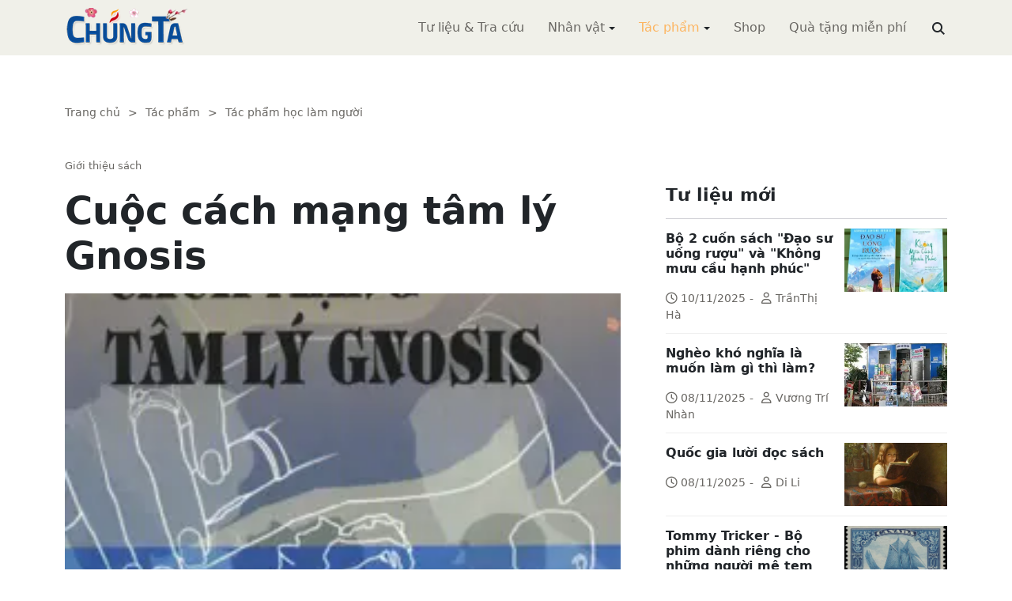

--- FILE ---
content_type: text/html; charset=utf-8
request_url: https://www.chungta.com/nd/tac-pham-hoc-lam-nguoi/cuoc_cach_mang_tam_ly_gnosis.html
body_size: 18321
content:
<!DOCTYPE html><html xmlns="http://www.w3.org/1999/xhtml" lang="vi"><head><title>Cuộc cách mạng tâm lý Gnosis :: Suy ngẫm &amp; Tự vấn :: ChúngTa.com</title><meta name="viewport" content="width=device-width, initial-scale=1"/><link rel="canonical" href="https://www.chungta.com/nd/tac-pham-hoc-lam-nguoi/cuoc_cach_mang_tam_ly_gnosis.html"/><link rel="preconnect" href="//cdnjs.cloudflare.com"/><link rel="preconnect" href="//fonts.googleapis.com"/><link rel="preconnect" href="//fonts.gstatic.com"/><link rel="preconnect" href="//st.chungta.com"/><link rel="preconnect" href="//fs.chungta.com"/><link rel="preconnect" href="//connect.facebook.net"/><link rel="preconnect" href="//platform.twitter.com"/><link rel="preconnect" href="//www.googletagmanager.com"/><meta name="description" content="Trong xã hội hiện đại, khoa học kỹ thuật phát triển gần như đột biến, lượng của cải vật chất được sản xuất mỗi lúc một nhiều, giá rẻ và vô cùng tiện lợi, khiến cho con người dễ bị cuốn hút vào vòng xoáy của những tiện nghi vật chất. Vào gần cuối thế kỷ XX, xuất hiện một hiện tượng, mà các triết gia đặt cho nó cái tên là &quot;Chủ nghĩa tiêu dùng&quot;..., ChúngTa.com - Chia sẻ tri thức, Phát triển văn hóa, Khai sáng cá nhân, Khai sáng cộng đồng"/><link rel="icon" type="image/x-icon" href="//fs.chungta.com/files/14124e6776864c6d8fb32525a6f38daa/image=x-icon/8f9ca62a95ab4e1ab9593ae1bfa3fd11/favicon.ico"/><link rel="shortcut icon" type="image/x-icon" href="//fs.chungta.com/files/14124e6776864c6d8fb32525a6f38daa/image=x-icon/8f9ca62a95ab4e1ab9593ae1bfa3fd11/favicon.ico"/><meta property="og:locale" content="vi_VN"/><meta property="og:url" content="https://www.chungta.com/nd/tac-pham-hoc-lam-nguoi/cuoc_cach_mang_tam_ly_gnosis.html"/><meta property="og:title" content="Cuộc cách mạng tâm lý Gnosis"/><meta property="og:description" content="Trong xã hội hiện đại, khoa học kỹ thuật phát triển gần như đột biến, lượng của cải vật chất được sản xuất mỗi lúc một nhiều, giá rẻ và vô cùng tiện lợi, khiến cho con người dễ bị cuốn hút vào vòng xoáy của những tiện nghi vật chất. Vào gần cuối thế kỷ XX, xuất hiện một hiện tượng, mà các triết gia đặt cho nó cái tên là "Chủ nghĩa tiêu dùng"..."/><meta property="og:image" content="https://fs.chungta.com/thumbnailwebps/14124e6776864c6d8fb32525a6f38daa/0/0/0/0bc802c96583423882231d90a0f86139/0/2009/0000945030202/cuoc-cach-mang-tam-ly-gnosis.webp"/><meta property="og:image" content="https://fs.chungta.com/images/14124e6776864c6d8fb32525a6f38daa/f755dfbf8e144443b8a8d0f98725920c/ChungTa.com-cover.jpg.webp"/><meta name="twitter:card" content="summary_large_image"/><meta name="twitter:title" content="Cuộc cách mạng tâm lý Gnosis"/><meta name="twitter:description" content="Trong xã hội hiện đại, khoa học kỹ thuật phát triển gần như đột biến, lượng của cải vật chất được sản xuất mỗi lúc một nhiều, giá rẻ và vô cùng tiện lợi, khiến cho con người dễ bị cuốn hút vào vòng xoáy của những tiện nghi vật chất. Vào gần cuối thế kỷ XX, xuất hiện một hiện tượng, mà các triết gia đặt cho nó cái tên là "Chủ nghĩa tiêu dùng"..."/><meta name="twitter:image" content="https://fs.chungta.com/thumbnailwebps/14124e6776864c6d8fb32525a6f38daa/0/0/0/0bc802c96583423882231d90a0f86139/0/2009/0000945030202/cuoc-cach-mang-tam-ly-gnosis.webp"/><meta name="twitter:image" content="https://fs.chungta.com/images/14124e6776864c6d8fb32525a6f38daa/f755dfbf8e144443b8a8d0f98725920c/ChungTa.com-cover.jpg.webp"/><meta property="og:type" content="article"/><meta property="fb:pages" content="113265397099"/><meta property="fb:admins" content="1223198359,1203931357"/><meta property="fb:app_id" content="111535571443"/><meta property="article:author" content="https://www.facebook.com/chungtachamcom"/><link rel="stylesheet" crossorigin="anonymous" href="//st.chungta.com/_assets/default.css?v=1664567755"/><link rel="stylesheet" href="//st.chungta.com/_themes/default/css/all.css?v=1672376178"/><link rel="stylesheet" crossorigin="anonymous" href="//st.chungta.com/_css/s_ce3acdc88af44d2c850841290f8fce4b.css?v=1754907065"/><style>#mmenujs-12eb45851bdd473a924ca582f7d7d5da:not(.mm-menu_offcanvas){display:none}</style></head><body><div class="chungta nd default desktop macos desktop-os tac-pham-hoc-lam-nguoi cms-content view"><header class="header"><div class="container"><div class="row"><div class="zone logo col-8 col-sm-6 col-xl-3"><div><div><h1><a href="/index.html" style="background-image:url(//fs.chungta.com/files/14124e6776864c6d8fb32525a6f38daa/image=png/6b9223ed8365486e8755475dd36fa660/medium-logo-155x50.png)">ChúngTa.com</a></h1></div></div></div><nav class="zone menu right col-4 col-sm-6 col-xl-9"><div class="portlet main-menu"><div class="content"><nav id="mmenujs-12eb45851bdd473a924ca582f7d7d5da" class="navigator mm-menu"><ul><li class="search box"><span><span><input type="text" maxlength="150" onkeyup="__onsearch(event, this)" placeholder=""/><span class="fa fa-search"></span></span></span></li><li><a href="/nd/tu-lieu-tra-cuu.html">Tư liệu &amp; Tra cứu</a></li><li class="has children"><a href="/nhan-vat.html">Nhân vật</a><label></label><ul><li><a href="/nd/nhan-vat-van-hoa.html">Nhân vật Văn hóa</a></li><li><a href="/nd/nhan-vat-xa-hoi.html">Nhân vật Hoạt động Xã hội</a></li></ul></li><li class="has children selected"><a href="/tac-pham.html">Tác phẩm</a><label></label><ul><li><a href="/nd/tac-pham-van-hoc.html">Tác phẩm văn học</a></li><li><a href="/nd/tac-pham-hoc-thuat.html">Tác phẩm học thuật</a></li><li class="selected"><a href="/nd/tac-pham-hoc-lam-nguoi.html">Tác phẩm học làm người</a></li></ul></li><li><a href="//shop.chungta.com/?utm_campaign=corss-funnels&amp;utm_source=chungta&amp;utm_medium=links&amp;utm_content=header-link">Shop</a></li><li><a href="//shop.chungta.com/offer/freebook-ngcntb-tang-sach-mien-phi?utm_campaign=freebook-ngcntb&amp;utm_source=chungta&amp;utm_medium=links&amp;utm_content=header-link">Quà tặng miễn phí</a></li></ul></nav><a href="#mmenujs-12eb45851bdd473a924ca582f7d7d5da" class="navigator toggle"><button type="button"><i class="fas fa-bars"></i></button></a><nav class="navigator"><ul><li><a href="/nd/tu-lieu-tra-cuu.html">Tư liệu &amp; Tra cứu</a></li><li class="has children"><a href="/nhan-vat.html">Nhân vật</a><label></label><ul><li><a href="/nd/nhan-vat-van-hoa.html">Nhân vật Văn hóa</a></li><li><a href="/nd/nhan-vat-xa-hoi.html">Nhân vật Hoạt động Xã hội</a></li></ul></li><li class="has children selected"><a href="/tac-pham.html">Tác phẩm</a><label></label><ul><li><a href="/nd/tac-pham-van-hoc.html">Tác phẩm văn học</a></li><li><a href="/nd/tac-pham-hoc-thuat.html">Tác phẩm học thuật</a></li><li class="selected"><a href="/nd/tac-pham-hoc-lam-nguoi.html">Tác phẩm học làm người</a></li></ul></li><li><a href="//shop.chungta.com/?utm_campaign=corss-funnels&amp;utm_source=chungta&amp;utm_medium=links&amp;utm_content=header-link">Shop</a></li><li><a href="//shop.chungta.com/offer/freebook-ngcntb-tang-sach-mien-phi?utm_campaign=freebook-ngcntb&amp;utm_source=chungta&amp;utm_medium=links&amp;utm_content=header-link">Quà tặng miễn phí</a></li><li class="search box"><span><input type="text" maxlength="150" onkeyup="__onsearch(event, this)" placeholder=""/><span class="fa fa-search"></span></span></li></ul></nav></div></div></nav></div></div></header><div class="main container"><div class="row"><div class="zone content widgets col-12 col-lg-8"><div class="portlet noi-dung"><div class="content"><ul class="cms breadcrumbs" itemprop="breadcrumb" itemtype="http://schema.org/BreadcrumbList"><li itemprop="itemListElement" itemtype="http://schema.org/ListItem"><meta property="position" content="1"/><span><a href="/index.html">Trang chủ</a></span></li><li><label>&gt;</label></li><li itemprop="itemListElement" itemtype="http://schema.org/ListItem"><meta property="position" content="2"/><span><a href="/tac-pham.html">Tác phẩm</a></span></li><li><label>&gt;</label></li><li itemprop="itemListElement" itemtype="http://schema.org/ListItem"><meta property="position" content="3"/><span><a href="/nd/tac-pham-hoc-lam-nguoi.html">Tác phẩm học làm người</a></span></li></ul><div class="cms view content"><label>Giới thiệu sách</label><h2>Cuộc cách mạng tâm lý Gnosis</h2><figure class="animate__animated animate__fadeIn background thumbnail"><span style="background-image:url(//fs.chungta.com/thumbnailwebps/14124e6776864c6d8fb32525a6f38daa/0/0/0/0bc802c96583423882231d90a0f86139/0/2009/0000945030202/cuoc-cach-mang-tam-ly-gnosis.webp)"></span></figure><div class="meta"><span><label>Samael Aun Weor</label><span>Sao Mai dịch</span></span><section><span>10:14 CH @ Thứ Ba - 27 tháng 1, 2009<i style="display:none" class="edit icon float-end fas fa-edit"></i></span></section></div><section class="body"><P><STRONG><FONT size=4>Lời nhà xuất bản</FONT></STRONG></P><P>Trong xã hội hiện đại, khoa học kỹ thuật phát triển gần như đột biến, lượng của cải vật chất được sản xuất mỗi lúc một nhiều, giá rẻ và vô cùng tiện lợi, khiến cho con người dễ bị cuốn hút vào vòng xoáy của những tiện nghi vật chất.</P><P>Vào gần cuối thế kỷ XX, xuất hiện một hiện tượng, mà các triết gia đặt cho nó cái tên là "Chủ nghĩa tiêu dùng". Ở đó, những khát vọng vật chất tiện nghi của con người mỗi lúc một tăng, khiến cho con người khổ sở vì sự mua bán tiện nghi, gần như một thứ nô lệ của đồ đạc.</P><P>Gnosis là một trào lưu triết học - tôn giáo - xuất hiện ở phương Tây từ thế kỷ XX, đã sớm cảnh báo con người về những vấn đề trên. Hiện nay, có thể nói, thế giới là một thị trường với các siêu thị mọc lên như nấm, cổ vũ con người đua tranh mua sắm hàng tiêu dùng, và không dứt ra được vì vừa mua xong đã cũ, lại phải mua tiếp như một thứ luân hồi không lối thoát.</P><P><TABLE style="TABLE-LAYOUT: fixed; WIDTH: 200px; BACKGROUND-COLOR: #2b6618" borderColor=#008000 cellSpacing=1 cellPadding=0 align=right border=1><TBODY><TR><TD vAlign=top align=left><picture><source srcset="//fs.chungta.com/images/14124e6776864c6d8fb32525a6f38daa/c60099c44ef24b0b93ba20c24e1ed037/Samael%20Aun%20Weor.jpg.webp"/><img loading="lazy" decoding="async" style="WIDTH: 200px;" alt="" src="//fs.chungta.com/files/14124e6776864c6d8fb32525a6f38daa/image=pjpeg/c60099c44ef24b0b93ba20c24e1ed037-Samael%20Aun%20Weor.jpg/Samael%20Aun%20Weor.jpg" border=0/></picture></TD></TR><TR><TD vAlign=top align=left><P><FONT face=Arial color=#ffffff size=2><STRONG>Samael Aun Weor là người sáng lập Gnosis có tính cận đạn. Chìa khóa của Gnosis mà ông đưa ra, thứ nhất là bí mật của giới tính và thứ hai là theo điều này sẽ làm cho tâm lý sạch sẽ (Work mang tính tâm lý).</STRONG></FONT></P><P><FONT face=Arial color=#ffffff size=2><STRONG>Trước những năm 60, ông bắt đầu viết sách. Các sách của ông đã viết được dịch sang nhiều thứ tiếng Anh, Pháp, Ý, Bồ Đào Nha, Nhật...</STRONG></FONT></P></TD></TR></TBODY></TABLE>Gnosis theo tiếng Hy Lạp có nghĩa là "sự hiểu biết". Hiểu biết để làm chủ mình, để con người là con người, không bị lôi kéo theo những khát vọng tầm thường, khiến con người trở thành công cụ, nhằm theo đuổi tiện nghi vật chất. Triết lý phương Đông có câu "Biết đủ thì đủ". Đúng vậy, không biết đủ thì có thừa thãi vẫn là thiếu. Thiếu thì sinh ra thèm khát, để mỗi lúc càng thiếu hơn.</P><P>Hy vọng cuốn sách này giúp bạn đọc có những sự hiểu biết về tâm lý, để "biết đủ thì đủ". Tuy nhiên, gọi là "Cuộc cách mạng" thì nghe có vẻ to tát, nhưng nếu cho rằng "Tự mình chiến thắng chính mình" là chiến thắng vĩ đại nhất, thì gọi là "Cuộc cách mạng" cũng không sai.</P><P>Trân trọng giới thiệu cùng bạn đọc.</P><P><BR><STRONG><FONT size=4>Mục lục</FONT></STRONG></P><P><A href="#Chuong_1">Chương 1. Các cấp độ tinh thần</A><br><A href="#Chuong_2">Chương 2. Cầu thang tuyệt vời</A><br><A href="#Chuong_3">Chương 3. Cuộc cách mạng mang tính tâm lý</A><br>Chương 4. Essence (Hồn)<BR>Chương 5. Kiện bản thân mình<BR>Chương 6. Nhân sinh (Cuộc đời của con người)<BR>Chương 7. Trạng thái bên trong<BR>Chương 8. Trạng thái tâm lý nhầm lẫn<BR>Chương 9. Quá trình có tính diễn biến cá nhân<BR>Chương 10. Các loại Ego (bản ngã) khác nhau<BR>Chương 11. Ego thân ái<BR>Chương 12. Sự thay đổi mang tính gốc rễ<BR>Chương 13. Việc quan sát, việc bị quan sát<BR>Chương 14. Tư duy Negative<BR>Chương 15. Cá tính<BR>Chương 16. Kinh về sinh mệnh<BR>Chương 17. Vật sáng tạo có tính máy móc = con người<BR>Chương 18. Thức ăn siêu thực chất (Bánh mỳ)<BR>Chương 19. Chủ nhà tốt<BR>Chương 20. Hai thế giới<BR>Chương 21. Quan sát bản thân<BR>Chương 22. Chuyện gẫu<BR>Chương 23. Thế giới của những mối quan hệ<BR>Chương 24. Bài hát tâm lý<BR>Chương 25. Hồi quy và sự lặp đi lặp lại<BR>Chương 26. Ý thức của đứa trẻ<BR>Chương 27. Người thu thuế và kẻ đạo đức giả<BR>Chương 28. Ý chí<BR>Chương 29. Cắt cổ<BR>Chương 30. Trọng tâm có tính lâu dài<BR>Chương 31. Esotenic work của Gnosis (Công việc mang tính bí truyền)<BR>Chương 32. Những cầu nguyện trong công việc có tính tâm lý</P><P><STRONG><FONT size=4><A name=Chuong_1></A>Chương 1. Các cấp độ tinh thần</FONT></STRONG></P><P>1. Chúng ta là ai, từ đâu đến, rồi sẽ đi đâu và sống vì cái gì?</P><P>2. Chúng ta là những Intellectual animal (động vật có lý tính) khốn khổ bị nhầm lẫn và được gọi là "Con người" cũng không biết ngay cả sự thực là: ta không những không biết rằng mình bất lực mà thậm chí cũng không biết điều đó.</P><P>3. Khó cứu chữa hơn nữa là trạng thái thực sự kỳ dị và khó khăn mà hiện tại chúng ta đang bị đặt vào. Chúng ta cũng không biết về nguyên nhân của tất cả các bi kịch của chúng ta mà lại tin chắc và không nghi ngờ rằng chúng ta biết tất cả.</P><P>4. Hãy thử dẫn một người - "động vật có lý trí" này, hơn nữa là người tự phụ rằng mình là người có quyền lực, ví dụ như là đến sa mạc Sahara và quan sát từ trên cao xem anh ta sẽ làm gì?</P><P>5. Không phải là không có gì để nói. Sự thật sẽ chứng minh cho điều đó một cách tự nhiên. "Loài người có tri thức dù có tự cao cho rằng mình mạnh mẽ đến bao nhiêu, tin rằng cái đầu của mình thông minh hơn loài động vật bao nhiêu thì thực tế lại cực kỳ kém cỏi bấy nhiêu.</P><P>6. Một trăm phần trăm "Động vật có lý tính" đều ngu đần, cho dù có nghĩ rằng mình giỏi đến đâu thì sau khi học xong mẫu giáo, tiểu học, phổ thông cơ sở, phổ thông trung học, rồi tốt nghiệp đại học thì cũng chỉ được mọi người gọi là những ông bố chuẩn mực chứ không thể thay đổi được việc mình vẫn là một kẻ xuẩn ngốc.</P><P>7. Ngay cả những người có học thức, tế nhị, có chức tước và giàu có nếu chỉ hơi đau dạ dày một chút thôi là bị rơi ngay vào trạng thái tinh thần khốn khổ, cảm thấy ủ rũ, bất hạnh. Như vậy cuối cùng chúng ta lại là những con người bất hạnh và khốn khổ như đã nói ở trên.</P><P>8. Từ quan điểm này nếu ta nhìn lại lịch sử thế giới, có thể chúng ta sẽ nhận thấy rằng so với con người chưa được khai hóa thời xa xưa, chúng ta ngày nay chẳng thay đổi gì cả, không những không tiến hóa thêm mà ngược lại còn thoái hóa đi.</P><P>9. Tất cả những việc buôn bán, chiến tranh, mại dâm, suy đồi về giới, ma túy, nghiện rượu, những hành vi ghê tởm vượt quá sức tưởng tượng và vô số những tội ác cực kỳ ghê rợn vô nhân đạo... tồn tại trong thế kỷ 20 này đều phản ánh cái tinh thần của loài người chúng ta, nên cho dù có nhầm lẫn đi chăng nữa thì cái gọi là "Phồn vinh" cũng không phải là những cái như chúng ta đã gọi.</P><P>10. Quan niệm cho rằng theo thời gian vạn vật sẽ tiến hóa hơn thực sự là một quan niệm ngu ngốc. Thật đáng tiếc, những học giả "có học thức mà lại vô tri" ấy vẫn bị trói buộc với lý thuyết đã định của Thuyết tiến hóa<SUP>*)</SUP>.</P><BLOCKQUOTE dir=ltr style="x"><P><SUP>*)</SUP><FONT size=2>Là học thuyết sinh học được nhà sinh học người Anh Darwin hệ thống dựa trên cuốn "Nguồn gốc muôn loài" (1859). Trong đó cho rằng các sinh vật nguyên thủy đã tiến hóa rất nhiều để cho ra đời nhiều sinh vật cao cấp hơn. Thông thường, các phe phái đi vào giải thích đời sống sinh hoạt xã hội và sinh hoạt tinh thần theo tư tưởng học thuyết này được gọi là phe Tiến hóa chủ nghĩa.</FONT></P></BLOCKQUOTE><P>11. Những trang sử đen tối của nhân loại muôn đời không thay đổi, nó bị nhuốm màu của tội ác xấu xa và chiến tranh bi thảm. Tuy nhiên, "con người siêu văn minh" của ngày nay không nghi ngờ mà tin chắc rằng chiến tranh... là điều thứ yếu, là sự cố mang tính nhất thời và không liên quan gì với văn minh hiện đại cả.</P><P>12. Điều quan trọng là cách tồn tại của mỗi chúng ta. Chúng ta - kẻ thì nghiện rượu, có người lại kiêng rượu, có người chính trực thì cũng có kẻ không biết nhục nhã.</P><P>13. Công chúng là một tập thể của cá nhân. Cách tồn tại của mỗi cá nhân là cách tồn tại của cả tập thể và quyết định cách tồn tại của chính phủ. Mặt khác, tập thể là phóng đại của cá nhân. Sẽ không thể có sự biến đổi của xã hội và quốc dân nếu không có sự thay đổi của từng cá nhân.</P><P>14. Trong xã hội của chúng ta tồn tại nhiều tầng lớp khác nhau: nhà tôn giáo, gái mại dâm, thương nhân, nông dân... Cùng với nó, các cấp độ tinh thần bên trong mỗi chúng ta cũng khác nhau.</P><P>15. Cái dáng vẻ bản chất của chúng ta là sự cao quý hay nhỏ nhen, liêm khiết hay quỷ quyệt, ôn hòa hay quê mùa, trinh tiết hay đầy gợi dục... Tùy vào sự khác nhau trong cấp độ tinh thần đó mà mỗi cá nhân có thể tập hợp được những hoàn cảnh đa dạng quanh mình.</P><P>16. Nếu là người đầy dục tính, thường thì anh ta sẽ đòi những trò háo sắc, có lẽ đôi khi thậm chí gây ra cả những bi kịch của sự dâm đãng vô độ. Nếu là người thích rượu, tất nhiên họ sẽ đòi rượu, họ sẽ ghé vào quán bar hoặc quán rượu. Đó là một điều rõ ràng.</P><P>17. Ví dụ như người cho vay nặng lãi thì sẽ kéo theo điều gì? Là người ích kỷ (egoist) chăng? Phải chăng sẽ nhận sự đố kỵ, hận thù từ người khác? Rốt cuộc, cuối cùng có lẽ sẽ là nhà tù hay rủi ro.</P><P>18. Dù nói rằng như vậy nhưng những người mệt mỏi do vất vả, đã nếm nhiều đắng cay của cuộc đời thì họ đang mong ước thay đổi điều gì đó. Họ mong muốn thay đổi trang đời của chính mình.</P><P>19. Hỡi những con người đáng thương, cho dù các bạn ước muốn đổi đời, bạn không biết được phương thức thay đổi nó. Bạn không biết thay đổi cuộc đời bằng cách gì và theo các bước như thế nào. Hoàn toàn là trạng thái không có lối thoát.</P><P>20. Việc xảy ra hôm qua thì hôm nay vẫn xảy ra, ngày hôm sau vẫn tiếp tục mà không rút ra bài học. Thậm chí bao lần phạm những sai lầm giống nhau và trải qua nhiều năm, con người vẫn không học được bài học cuộc đời.</P><P>21. Mọi việc cứ lặp đi lặp lại trong cuộc đời. Nói giống nhau, làm như nhau, đau buồn vì những việc giống nhau. Liệu sự lặp đi lặp lại của những vở kịch, những màn bi, hài kịch nhàm chán thế này còn tiếp tục đến bao giờ?</P><P>22. Nó sẽ vẫn tiếp diễn, bên trong chúng ta còn tồn tại những yếu tố không mong đợi như: sự giận dữ, tham vọng, ham nhục, đố kỵ, tự phụ, lười nhác, háu ăn...</P><P>23. Những tiêu chuẩn về mặt đạo đức của chúng ta, nói chính xác là cấp độ (tiêu chuẩn) tinh thần của chúng ta hiện tại đang ở mức nào?</P><P>24. Trong những cấp độ tinh thần này không thay đổi thì những màn kịch bi thảm, những cảnh rủi ro sẽ mãi mãi lặp lại. Bởi vì không thể khác, tất cả sự việc xảy ra quanh ta chính là sự phản ánh cấp độ tinh thần bên trong chúng ta.</P><P>25. Chúng ta có thể quả quyết rằng "Bên ngoài là phản ánh của bên trong". Chỉ khi con người thay đổi về mặt bên trong, và sự thay đổi đó là mang tính triệt để thì đó là lần đầu tiên hoàn cảnh, cuộc sống xung quanh của người đó đạt được sự thay đổi.</P><P>26. Mới đây (năm 1974), chúng ta đã thử quan sát những kẻ đã tùy tiện xâm nhập vùng đất của người khác. Ở Mexico, những kẻ này được biết đến với cái tên thông tục "đội lính dù" <SUP>**)</SUP>. Gần nhà tác giả cũng có vô số "đội lính dù" xâm nhập, nên ông có thể quan sát rất sát.</P><BLOCKQUOTE dir=ltr style="x"><P><SUP>**)</SUP><FONT size=2>Sở dĩ có tên gọi này là do người ta không biết những kẻ này từ đâu tới. Từ sau những năm 1970 họ tự động dựng những nhà nhỏ tồi tàn bằng gỗ và tấm lợp bằng kẽm trên những khu đất trống để sống mà không được cho phép. Họ là những người dân từ nông thôn du nhập lên thành thị.</FONT></P></BLOCKQUOTE><P>27. Nghèo - tuyệt nhiên không phải là điều xấu. Đó cũng không phải là điều gì quan trọng. Cái quan trọng là cấp độ tinh thần.</P><P>28. Những người này cãi cọ, say xỉn, chửi bới nhau hàng ngày, đôi khi còn tàn sát lẫn nhau. Nhữn căn nhà tồi tàn mà họ sống, theo đúng nghĩa từng chữ, tràn ngập sự hận thù.</P><P>29. Tác giả đã nghĩ suy rất nhiều lần. Nếu một người trong số những người như thế có thể loại bỏ được từ bên trong anh ta các tính hận thù, giận dữ, hoang dâm vô độ, men rượu, nói xấu, sự tàn bạo, tính ích kỷ, sự vu khống, đố kỵ, tự phụ, thì đương nhiên, có lẽ anh ta sẽ gần với loại người khác hẳn với anh ta hiện nay. Một cách đơn thuần, chỉ vơi những quy luật của tính đồng cảm trong tâm lý - ngưu tầm ngưu, mã tầm mã - thì anh ta có thể quen biết được những người đã được thanh tao về tinh thần, nhờ đó, có thể thay đổi được cuộc sống cho anh ta cả về mặt kinh tế và xã hội.</P><P>30. Làm như vậy, anh ta mới có thể ra khỏi căn nhà bẩn thỉu và đầy thù hận như dưới cống ngầm ấy.</P><P>31. Nếu như chúng ta thật sự muốn đổi đời một cách triệt để thì trước tiên, bước thứ nhất, tất cả chúng ta không phân biệt màu da trắng, đen hay vàng, vô học hay có học thức đều cần phải lý giải sự khác biệt của các cấp độ tinh thần.</P><P>32. Cấp độ tinh thần thực sự có ở đâu, chúng ta đã có lần nào thử nghĩ về vấn đề này chưa? Nếu không biết cấp độ tinh thần của chính mình trước thì ta không thể chuyển nó sang cấp độ khác được.</P><P><STRONG><FONT size=4><A name=Chuong_2></A>Chương 2. Cầu thang tuyệt vời</FONT></STRONG></P><P>1. Trước tiên, con người phải khao khát thoát ra khỏi cuộc sống chán ngắt và đơn điệu, khỏi cuộc đời mang tính máy móc và nhàm chán, khao khát một sự thay đổi thực sự.</P><P>2. Để làm được điều đó, cái đầu tiên ta phải lý giải rõ là: tất cả các tầng lớp, cho dù là tầng lớp trung lưu, tầng lớp lao động, kẻ giàu hay người nghèo đều có cấp độ tinh thần riêng của mỗi người.</P><P>3. Cấp độ tinh thần của kẻ nghiện rượu đương nhiên khác với người kiêng rượu, cấp độ tinh thần của những cô gái điếm khác với cấp độ tinh thần của các trinh nữ, đây là một sự thật hiển nhiên, không thể phản bác được.</P><P>4. Trong chương 2 này, ta hãy thử tưởng tượng đến cái cầu thang dài, từ thấp đến cao, ở đó có vô số bậc thang.</P><P>5. Chúng ta đang ở vị trí nào đó trong vô số nấc thang này. Có những người ở bậc thang dưới bậc thang của chúng ta, và cũng có những người ở bậc thang trên bậc thang của chúng ta.</P><P>6. Trên đường vuông góc này, ta có thể nhìn thấy cấp độ tinh thần của tất cả mọi người, việc mỗi người đang ở mỗi vị trí khác nhau là rõ ràng.</P><P>7. Con người ấy, ngoại hình đẹp hay xấu thực sự không liên quan. Tất nhiên tuổi tác cũng không phải là vấn đề.</P><P>8. Ở đây, vấn đề thời gian như con người được sinh ra, trưởng thành, kết hôn, có con, già đi rồi chết là vấn đề được giới hạn trên đường nằm ngang.</P><P>9. Trên "Cầu thang tuyệt vời", có nghĩa là trên đường vuông góc này không bao hàm khái niệm về thời gian. Trên cầu thang này chỉ tồn tại các cấp độ tinh thần của mỗi người.</P><P>10. Cái hy vọng máy móc rằng thời gian càng trôi đi con người càng tiến bộ, thật đáng tiếc là chẳng giúp ích gì cho chúng ta được. Tổ tiên chúng ta trước đây cũng đã nghĩ như vậy. Tuy nhiên, thực tế là những điều ngược lại đang được chứng minh.</P><P>11. Điều quan trọng là cấp độ tinh thần, là chiếc cầu thang thẳng đứng, và mỗi người ở một bậc thang, và có khả năng leo lên bậc thang cao hơn.</P><P>12. Chính cái đó là "Cầu thang tuyệt vời". Từng bậc, từng bậc của nó là các cấp độ tinh thần khác nhau và rõ ràng là không liên quan gì đến thời gian trên đường nằm ngang.</P><P>13. Liên tục không dừng, ngay phía trên chúng ta có cấp độ trên, không phải là thứ tồn tại trong tương lai của đường nằm ngang xa xăm, mà tồn tại ở ngay địa điểm hiện tại này, và đường thẳng này sẽ tồn tại trong bản thân chúng ta.</P><P>14. Rõ ràng, để ai cũng có thể hiểu, hai đường "đường nằm ngang" và "đường vuông góc" này, từng giây từng phút, sẽ giao nhau và tạo nên một hình chữ thập trong tâm lý bên trong chúng ta.</P><P>15. *Nhân cách (Personality) được phát triển và tiến triển trên đường nằm ngang của đời người, nó được sinh ra và kết thúc trong khoảng thời gian trên đường đó. Nói tóm lại, nhân cách là thứ sẽ chết, không có tương lai cho nhân cách của người đã chết. Nhân cách không phải là hồn.</P><BLOCKQUOTE dir=ltr style="x"><P><SUP>*)</SUP><FONT size=2><EM>Biểu hiện nhân cách được hình thành nhờ vào ảnh hưởng của hoàn cảnh, gia đình, nhà trường, đất nước từ lúc được sinh ra. Đó là những hành động, biểu hiện, bầu không khí mang tính bề mặt nhất của con người.</EM></FONT></P></BLOCKQUOTE><P dir=ltr>16. Bản thân hồn không phụ thuộc vào thời gian, theo đó cũng không liên quan gì đến đường nằm ngang. Hồn, hiện giờ đang nằm trên đường vuông góc bên trong bản thân chúng ta. Chắc chắn không có người nào lại đi tìm hồn (là nguồn gốc của sự tồn tại) của bản thân ở bên ngoài mình cả.</P><P>17. Nếu như vậy, có lẽ bạn sẽ thấy rõ việc sau: Các đánh giá về thế giới vật chất nằm bên ngoài chúng ta như chức tước, học vị, sự thăng tiến... nhất định không trở thành những đánh giá về hồn để có thể leo lên cấp độ tinh thần.</P><P><STRONG><FONT size=4><A name=Chuong_3></A>Chương 3. Cuộc cách mạng mang tính tâm lý</FONT></STRONG></P><P>1. Đến đây chúng tôi muốn các bạn nhớ đến "Điểm" mang tính toán học, vẫn tồn tại trong mỗi chúng ta.</P><P>2. "Điểm" này tuyệt nhiên không phải là những việc tồn tại trong quá khứ, nhưng cũng không phải là cái có trong tương lai. Những người cho rằng muốn phát hiện "Điểm" thần bí này sẽ phải tìm ngay bây giờ, ở chỗ hiện tại này mặt trong chính bản thân chúng ta. "Bây giờ" không phải là một giây trước đó, cũng không phải là một giây sau đó.</P><P>3. "Điểm" này A là tiếp điểm của đường vuông góc và đường nằm ngang, tạo thành hình chữ thập (+) thần thánh. Nói vậy có nghĩa là chúng ta từng giây từng phút bị bắt buộc đứng trước hai con đường: đường vuông góc và đường nằm ngang.</P><P>4. Con đường của đường nằm ngang, nói chung, là con đường tầm thường, rõ ràng là đại đa số con người đi bộ mà thậm chí không nhận ra sự tồn tại của đường vuông góc.</P><P>5. Đường vuông góc khác với đường nằm ngang. Đó là con đường của những nhà cách mạng, là con đường của những người phản nghịch có sự hiểu biết.</P><P>6. Khi các bạn cho rằng quyết không quên bản thân mình, khi bạn nỗ lực muốn làm mất các khuyết điểm của mìnhbằng cách nào đó, khi bạn nhìn một cách khách quan những nỗi khổ đau của thế giới vật chất, thì lúc đó bạn đã bắt đầu đi trên con đường vuông góc.</P><P>7. Chắc chắn rằng việc không đánh mất bản thân mình trong trạng thái u ám Negative, trong rất nhiều vấn đề xảy ra trong cuộc sống hàng ngày như: buôn bán, vay nợ, chi trả... là điều không dễ dàng.</P><P>8. Đối với những người thất nghiệp đã đánh mất việc làm vì một lý do nào đó, thì việc không lo lắng tới thu nhập và nhìn một cách khách quan các vấn đề xảy ra đối với mình là khó đến mức đáng kinh ngạc.</P><P>9. Những con người đang khổ đau, những con người đang khóc lóc, chịu sự phản bội của người khác, hành vi vong ân bội nghĩa, bị vu khống, bị lừa dối, những người ở trong vòng xoáy của các vấn đề đó đang bị chôn vùi trong những vấn đề và quên mất bản thân. Một cách hoàn toàn, họ nhìn đồng nhất các bi kịch đạo đức bên ngoài với bản thân mình. Họ không nhớ ra sự tồn tại của hồn trong chính mình.</P><P>10. Việc tác động vào bản thân là cơ sở để ta leo cao trên con đường vung góc. Nếu ta không tác động vào bản thân thì cho dù là bất cứ ai thì chúng ta cũng không thể bước đi trên con đường của các nhà Cách mạng vĩ đại này.</P><P>11. Sự tác động tức là Công việc (Work) mà chúng ta muốn nói đến ở đây chỉ những điều về mặt tâm lý. Đó là sự biến hóa và sự thay đổi của một loạt trong chốc lát và chúng ta cần phải học việc sống một cách chân thực từng giây từng phút.</P><P>12. Ví dụ, những người đã mất hy vọng trong các vấn đề nào đó, dù là vấn đề mang tính tình chảm, mang tính kinh tế hay mang tính chính trị, thì rõ ràng là họ đang quên mất chính bản thân mình.</P><P>13. Ở trường hợp này bạn dừng lại trong một chốc với ý nghĩ "Xin đợi một chút", bạn quan sát tình huống của mình và cố gắng lấy lại bản thân mình. Và hử cố gắng lý giải ý nghĩa của hành động và thái độ của mình. Những nỗ lực này đều là Công việc (Work).</P><P>14. Nếu bạn thử suy nghĩ một cách bình tĩnh đến điều đó dù chỉ một chút thôi, bạn sẽ lý giải được một điều là mọi thứ đều sẽ trôi đi. Nếu chúng ta thử chết một lần, nếu thử nghĩ rằng mọi phù phiếm trong thế giới đều tiêu tan như tro bụi thì chính cuộc đời mới thật là trống rỗng và hão huyền.</P><P>15. Thậm chí nếu hiểu được rằng một vấn đề, thực ra cũng đơn giản như đốt một chiếc chiếu cói, nó có thể sẽ tắt ngay, thì dù chỉ có thế, có lẽ ta sẽ thấy tình hình sẽ thay đổi. Việc làm cho các phản ứng máy móc của con người biến đổi là có thể dựa vào sự đối chiếu có tính lý luận và sự phán đoán bình tĩnh.</P><P>16. Rõ ràng là con người sẽ phản ứng một cách máy móc trước các loại sự việc của cuộc đời. Hỡi những con người đáng thương, thường khi được ai đó nịnh nọt vài lời, hẳn chúng ta sẽ thấy ngây ngất, và cũng đau đớn lắm nếu bị làm cho xấu hổ. Nếu bị chửi thì chửi lại. Nếu bị gây thương tổn thì cũng trả lại bằng thương tổn. Ta không thể được tự do dù chỉ là một lần. Vui buồn, hy vọng hay thất vọng đều theo đúng suy nghĩ của người khác.</P><P>17. Những người mà đi trên con đường nằm ngang giống y như một nhạc cụ. Vì khi đó sẽ vang lên âm thanh mà người khác gẩy nên.</P><P>18. Những người học việc thay đổi những phản ứng có tính máy móc này, trên thực tế, có thể nói rằng họ đã bước vào con đường vuông góc.</P><P>19. Đây là những thay đổi có tính cơ bản trong cấp độ tinh thần của chúng ta, là sự khởi đầu tuyệt vời của "Cuộc cách mạng mang tính tâm lý".</P></section><div class="info"><div><span>Nguồn:</span><span><label>NXB Văn hóa Thông tin</label></span></div><section><span class="shares" data-share-to="facebook"><a href="#"><i class="fab fa-facebook"></i>Facebook</a></span><span class="shares" data-share-to="twitter"><a href="#"><i class="fab fa-twitter"></i>Twitter</a></span><span class="shares" data-share-to="linkedin"><a href="#"><i class="fab fa-linkedin"></i>LinkedIn</a></span><span class="shares" data-share-to="pinterest"><a href="#"><i class="fab fa-pinterest"></i>Pinterest</a></span><span><span>Cập nhật lúc:</span><label>10:45 SA @ 02/02/2009</label></span></section></div></div><div class="cms view internal relateds"><div class="cms list title relateds"><h3>Nội dung liên quan</h3></div><ul class="cms list"><li class="no thumbnail"><h3><a href="/nd/tac-pham-hoc-thuat/hanh_phuc_la_nhin_thay_diem_dung.html">Hạnh phúc là nhìn thấy điểm dừng</a></h3><div>20/10/2014<label> | </label>Đỗ Phương Tiến<span class="summary" data-fixed-lines="1">Kết hợp những nghiên cứu mới nhất trong các lĩnh vực kinh tế học, tâm lý, khoa học thần kinh, xã hội học, triết học và chính sách xã hội, giáo sư kinh tế tại Đại học kinh tế London Richard Layard đã kiến tạo một cách nhìn độc đáo và thú vị về xã hội và cuộc sống của chính con người chúng ta.</span></div></li><li class="no thumbnail"><h3><a href="/nd/tu-lieu-tra-cuu/chung_ta_thoat_thai_tu_dau.html">Chúng ta thoát thai từ đâu?</a></h3><div>07/01/2014<span class="summary" data-fixed-lines="1">"...khó mường tượng, cơ chế gì mà chỉ một mô người chết có thể tung ra một lượng thông tin to lớn về tạo dựng những mô người mới ở một cơ thể khác, tức kích thích sự tái sinh. Rồi chuyện mỗi tế bào người phức tạp đến thế nào cũng khó hình dung... Rõ ràng mọi chuyện đó xảy ra theo một chương trình hoạt động liên tục, chặt chẽ mà so với nó một cái máy tính hiện đại nhất cũng chỉ là cái đồ chơi treo trên cây thông Nôen. Các chương trình đó khu trú ở đâu? Tất nhiên không chỉ trong các gen. Theo dữ kiện vật lý mới thì các chương trình đó được ghi trong năng lượng tế vi, ở phương Đông năng lượng đó gọi là năng lượng của Chúa Trời, và cả ở trong nước cơ thể người . Vậy ai đã lập ra các chương trình tái tạo mô người diệu kỳ đó?..."</span></div></li><li class="no thumbnail"><h3><a href="/nd/tac-pham-hoc-thuat/ban_ve_tu_do.html">Bàn về Tự do</a></h3><div>09/01/2011<label> | </label>Bùi Văn Nam Sơn<span class="summary" data-fixed-lines="1">Cuốn sách đề cập đến một trong những vấn đề được rất nhiều người quan tâm, đó là quyền của các cá nhân trong mối quan hệ của họ với cộng đồng và với xã hội. Toàn bộ nội dung tác phẩm Bàn về tự do toát lên quan niệm chủ đạo của tác giả cho rằng, tự do của mỗi người tìm thấy giới hạn của mình trong tự do của người khác; rằng, tự do xã hội là ranh giới giữa sự kiểm soát xã hội và sự độc lập của cá nhân...</span></div></li><li class="no thumbnail"><h3><a href="/nd/tu-lieu-tra-cuu/khuyen_hoc-tu_nhan_thuc_de_thanh_cong-d.html">Khuyến học: tự nhận thức để thành công</a></h3><div>11/05/2009<label> | </label>Phạm Hữu Lợi dịch, tác giả Fukuzawa Yukichi<span class="summary" data-fixed-lines="1">Khuyến học giúp độc giả không chỉ thấy thông tin không chỉ thấy thông tin hay hiểu về việc vì sao Nhật Bản đạt được những kỳ tích như ngày nay, mà thậm chí xa hơn có thể rèn luyện suy nghĩ, có được nhân sinh quan mới, phương pháp tư duy và hành động mới, khoa học hơn, quyết liệt để thành công trong cuộc sống.</span></div></li><li class="no thumbnail"><h3><a href="/nd/tac-pham-hoc-thuat/vu_tru_con_nguoi_khoa_hoc_tam_linh.html">Vũ trụ và con người dưới góc độ khoa học tâm linh</a></h3><div>20/01/2009<label> | </label>Trần Văn Đình<span class="summary" data-fixed-lines="1">Mục đích của cuốn sách nhỏ này là bước đầu gợi mở một mối nối lý thuyết khả dĩ để nhìn nhận thế giới hữu hình và thế giới vô hình thành một thể thống nhất. Khoa học và tôn giáo được xem xét như những hợp phần thúc đẩy nhau phát triển. Điều này dẫn đến những yếu tố lý thuyết hoàn toàn mới, dễ hiểu, mang tính đột phá, có khả năng bao quát các lĩnh vực khoa học và tâm linh, cho phép khảo sát những hiện tượng bí ẩn một cách đa dạng, có hệ thống và mở ra nhiều khả năng hoàn thiện cuộc sống con người.</span></div></li><li class="no thumbnail d-none"><h3><a href="/nd/tac-pham-hoc-lam-nguoi/toi_la_ai.html">Tôi là ai?</a></h3><div>03/12/2008<label> | </label>Hùng Anh<span class="summary" data-fixed-lines="1">Hiện nay chúng ta đang sống trong những năm đầu thế kỷ XXI và càng ngày càng có nhiều người đi tìm ý nghĩa cuộc đời. Nhiều người luôn tự đặt câu hỏi cho chính mình và với các bậc thầy của mình “Tôi là ai?” “Tôi từ đâu đến?” “Tôi sẽ đi về đâu?”. Càng gặp khó khăn, càng gặp hoạn nạn con người càng cố tìm đến các thế lực siêu hình, tìm những câu trả lời cho những câu hỏi vẫn vốn đã được quan tâm bấy lâu nay.</span></div></li><li class="no thumbnail d-none"><h3><a href="/nd/tu-lieu-tra-cuu/nhung_cam_bay_tu_duy-d.html">Những cạm bẫy tư duy</a></h3><div>06/08/2008<span class="summary" data-fixed-lines="1">Chúng ta thường vắt kiệt sức mình vào việc theo đuổi những phiền toái không mang lại giá trị gì cho mình, bất kể chúng có thể gây ra vấn đề gì. Những phiền toái vô ích này chính là những chiếc bẫy tư duy. Chúng hoàn toàn gây mệt mỏi và lãng phí thời gian...</span></div></li><li class="no thumbnail d-none"><h3><a href="/nd/tac-pham-hoc-lam-nguoi/gioi_thieu_sach_viet_ve_tam_kinh_bat_nha-nghi_tu_trai_tim.html">Nghĩ từ trái tim</a></h3><div>23/02/2008<label> | </label>Bác sĩ Đỗ Hồng Ngọc<span class="summary" data-fixed-lines="1">Trái tim không phải để suy nghĩ. Trái tim là để yêu thương. Khi trái tim nghĩ thì chắc cũng không nghĩ như khối óc. Trái tim có cách nghĩ riêng của mình mà nhiều khi khối óc không sao hiểu được. Thời đại của chúng ta, con người dùng khối óc nhiều quá, nhiều đến nỗi người ta luôn ở trong tình trạng muốn "điên cái đầu"...</span></div></li><li class="no thumbnail d-none"><h3><a href="/nd/tac-pham-van-hoc/thuc_nghiem_tam_linh.html">Thực nghiệm tâm linh</a></h3><div>12/10/2007<label> | </label>R.Tagore<span class="summary" data-fixed-lines="1">Giới thiệu hai luận văn tôn giáo - triết học Thực nghiệm tâm linh và Tôn giáo của một nghệ sĩ, chúng tôi muốn bạn đọc, một mặt, tiếp cận được với vấn đề tâm linh nói chung và tâm linh ấn Độ nói riêng đang trở thành một vấn đề "nóng" hiện nay và, mặt khác, qua đó nắm được ngọn nguồn nghệ thuật của Tagore để từ đó có một cách đọc khác về ông. Tagore viết về triết học mà như viết về nghệ thuật, viết một cách nghệ thuật...</span></div></li><li class="no thumbnail d-none"><h3><a href="/nd/tu-lieu-tra-cuu/doc_dong_doi-d.html">Đọc “Dòng đời”</a></h3><div>18/12/2006<label> | </label>Cao Huy Thuần<span class="summary" data-fixed-lines="1">Lần đầu tiên, văn học Việt Nam có một tiểu thuyết đồ sộ, dựng lên cả một xã hội ba mươi năm hậu chiến với đủ khía cạnh văn hóa, chính trị, kinh tế, đưa ra những bộ mặt tiêu biểu của đủ giai tầng xã hội mới cũ, vẽ lên một bức tranh hoạt họa linh động, bi hài. Phải vừa là chuyên gia, vừa là nhà văn mới viết được một truyện dài như thế, lý sự thâm hậu xen kẽ với tình tiết tài hoa...</span></div></li><li class="no thumbnail d-none"><h3><a href="/nd/tac-pham-hoc-lam-nguoi/ben_ly_ca_phe_cuoc_song.html">Bên ly cà phê, cuộc sống nói gì?</a></h3><div>01/02/2006<label> | </label>Phạm Anh Tuấn<span class="summary" data-fixed-lines="1">Có lẽ những quán cà phê là nơi bạn có thể tự do nhất để suy nghĩ và phát biểu. Chính nhờ những lần tán ngẫu nhau bên ly cà phê mà nhiều người trong chúng ta đã ngộ ra nhiều triết lý về cuộc sống, cách sống. Sự yên lặng và quân bình dường như đều tập trung ở đây, bên ly cà phê với bạn chúng ta đã học được những gì?<BR></span></div></li><li class="no thumbnail d-none"><h3><a href="/nd/tac-pham-hoc-lam-nguoi/quyen_sach_cua_cuoc_doi.html">Quyển sách của cuộc đời</a></h3><div>04/01/2006<label> | </label>Lê Tuyên biên dịch<span class="summary" data-fixed-lines="1">Một tác phẩm nổi tiếng của Krishnamurti (1895 – 1986) người Ấn Độ. Ông được giáo dục tại Anh và đã truyền giảng tư tưởng triết lý của mình trên khắp thế giới. Ông được xếp vào một trong số năm vị thánh của thế kỷ XX... <BR><BR></span></div></li><li class="all"><a href="#">xem toàn bộ</a></li></ul></div><div class="cms view others"><div class="cms list title others"><h3>Nội dung khác</h3></div><ul class="cms list"><li class="no thumbnail"><h3><a href="/nd/tu-lieu-tra-cuu/mot_cuon_sach_co_the_thay_doi_cuoc_doi_ban.html">Một cuốn sách có thể thay đổi cuộc đời bạn</a></h3><div>03/04/2017</div></li><li class="no thumbnail"><h3><a href="/nd/tu-lieu-tra-cuu/gieo-hat-giong-cho-mot-tri-tue-sau-sac.html">Gieo hạt giống cho một trí tuệ sâu sắc hơn!</a></h3><div>14/12/2016</div></li><li class="no thumbnail"><h3><a href="/nd/tu-lieu-tra-cuu/tinh-than-tu-luc-nhung-tam-guong-ve-pham-hanh-va-long-kien-tri.html">Tinh thần tự lực: Những tấm gương về phẩm hạnh và lòng kiên trì</a></h3><div>06/12/2016<label> | </label>Bùi Quang Minh</div></li><li class="no thumbnail"><h3><a href="/nd/tu-lieu-tra-cuu/bi_mat_hanh_trinh_tinh_yeu.html">Bí mật hành trình tình yêu</a></h3><div>28/06/2016<label> | </label>David Niven</div></li><li class="no thumbnail"><h3><a href="/nd/tu-lieu-tra-cuu/happy-book-hanh-phuc-moi-ngay.html">Happy book: Hạnh phúc mỗi ngày</a></h3><div>05/06/2016<label> | </label>Thiện Đức Nguyễn Mạnh Hùng</div></li><li class="no thumbnail"><h3><a href="/nd/tu-lieu-tra-cuu/bien_ca_va_cuoc_song.html">Biển cả và Cuộc sống</a></h3><div>12/04/2016</div></li><li class="no thumbnail"><h3><a href="/nd/tac-pham-hoc-lam-nguoi/toi_la_ai.html">Tôi là ai?</a></h3><div>03/12/2008<label> | </label>Hùng Anh</div></li><li class="no thumbnail"><h3><a href="/nd/tu-lieu-tra-cuu/nha_lanh_dao_360.html">Nhà lãnh đạo 360 độ</a></h3><div>27/06/2008<label> | </label>Trang Lâm</div></li><li class="no thumbnail"><h3><a href="/nd/tac-pham-hoc-lam-nguoi/gioi_thieu_sach_viet_ve_tam_kinh_bat_nha-nghi_tu_trai_tim.html">Nghĩ từ trái tim</a></h3><div>23/02/2008<label> | </label>Bác sĩ Đỗ Hồng Ngọc</div></li><li class="no thumbnail"><h3><a href="/nd/tu-lieu-tra-cuu/6_thoi_quen_cua_mot_nha_quan_ly_thanh_cong.html">6 thói quen  của một nhà quản lý thành công</a></h3><div>20/12/2007</div></li><li class="no thumbnail"><h3><a href="/nd/tac-pham-van-hoc/thuc_nghiem_tam_linh.html">Thực nghiệm tâm linh</a></h3><div>12/10/2007<label> | </label>R.Tagore</div></li><li class="no thumbnail"><h3><a href="/nd/tac-pham-hoc-lam-nguoi/loi_cam_on.html">Học làm giàu thời WTO</a></h3><div>30/05/2007<label> | </label>Bùi Dũng</div></li></ul></div></div></div></div><div class="zone sidebar widgets col-12 col-lg-4"><div class="portlet tu-lieu-moi"><section class="title"><div><span>Tư liệu mới</span></div></section><div class="content"><ul class="cms list content"><li><a href="/nd/tu-lieu-tra-cuu/bo-2-cuon-sach-dao-su-uong-ruou-va-khong-muu-cau-hanh-phuc.html"><figure class="background thumbnail"><span style="background-image:url(//fs.chungta.com/thumbnailwebps/14124e6776864c6d8fb32525a6f38daa/0/0/0/1145477f365149bf84f454c5288391e3/0/2025/7495854021011/bo-2-cuon-sach-dao-su-uong-ruou-va-khong-muu-cau-hanh-phuc.webp)"></span></figure></a><h3><a href="/nd/tu-lieu-tra-cuu/bo-2-cuon-sach-dao-su-uong-ruou-va-khong-muu-cau-hanh-phuc.html">Bộ 2 cuốn sách "Đạo sư uống rượu" và "Không mưu cầu hạnh phúc"</a></h3><div><i class="far fa-clock"></i>10/11/2025<label>-</label><i class="far fa-user"></i>TrầnThị Hà</div></li><li><a href="/nd/tu-lieu-tra-cuu/ngheo_kho_nghia_la_muon_lam_gi_thi_lam.html"><figure class="background thumbnail"><span style="background-image:url(//fs.chungta.com/thumbnailwebps/14124e6776864c6d8fb32525a6f38daa/0/0/0/8b2572d695de4e4e84b82fdb9666eda6/0/2016/0004116031305/ngheo-kho-nghia-la-muon-lam-gi-thi-lam.webp)"></span></figure></a><h3><a href="/nd/tu-lieu-tra-cuu/ngheo_kho_nghia_la_muon_lam_gi_thi_lam.html">Nghèo khó nghĩa là muốn làm gì thì làm?</a></h3><div><i class="far fa-clock"></i>08/11/2025<label>-</label><i class="far fa-user"></i>Vương Trí Nhàn</div></li><li><a href="/nd/tu-lieu-tra-cuu/quoc-gia-luoi-doc-sach.html"><figure class="background thumbnail"><span style="background-image:url(//fs.chungta.com/thumbnailwebps/14124e6776864c6d8fb32525a6f38daa/0/0/0/c51d6b3e1b4649118fba2767c2571a05/0/2025/0114243120811/quoc-gia-luoi-doc-sach.webp)"></span></figure></a><h3><a href="/nd/tu-lieu-tra-cuu/quoc-gia-luoi-doc-sach.html">Quốc gia lười đọc sách</a></h3><div><i class="far fa-clock"></i>08/11/2025<label>-</label><i class="far fa-user"></i>Di Li</div></li><li><a href="/nd/tu-lieu-tra-cuu/tommy-tricker-bo-phim-danh-rieng-cho-nguoi-me-tem.html"><figure class="background thumbnail"><span style="background-image:url(//fs.chungta.com/thumbnailwebps/14124e6776864c6d8fb32525a6f38daa/0/0/0/7efc87619a5346359c46f7656ec0ce0b/0/2025/1542227120811/tommy-tricker-bo-phim-danh-rieng-cho-nhung-nguoi-me-tem.webp)"></span></figure></a><h3><a href="/nd/tu-lieu-tra-cuu/tommy-tricker-bo-phim-danh-rieng-cho-nguoi-me-tem.html">Tommy Tricker - Bộ phim dành riêng cho những người mê tem</a></h3><div><i class="far fa-clock"></i>08/11/2025<label>-</label><i class="far fa-user"></i>Duy Wu</div></li><li><a href="/nd/tu-lieu-tra-cuu/kinh-nguoi-biet-song-mot-minh.html"><figure class="background thumbnail"><span style="background-image:url(//fs.chungta.com/thumbnailwebps/14124e6776864c6d8fb32525a6f38daa/0/0/0/96583f12260141ad8745a1d3aa75a992/0/2025/8493959110811/kinh-nguoi-biet-song-mot-minh.webp)"></span></figure></a><h3><a href="/nd/tu-lieu-tra-cuu/kinh-nguoi-biet-song-mot-minh.html">Kinh người biết sống một mình</a></h3><div><i class="far fa-clock"></i>08/11/2025<label>-</label><i class="far fa-user"></i>Làng Mai</div></li><li><a href="/nd/tu-lieu-tra-cuu/benh-theo-ly-thuyet.html"><figure class="background thumbnail"><span style="background-image:url(//fs.chungta.com/thumbnailwebps/14124e6776864c6d8fb32525a6f38daa/0/0/0/b8f7fe979db840f1962c500300ec4067/0/2025/8963545110811/benh-theo-ly-thuyet.webp)"></span></figure></a><h3><a href="/nd/tu-lieu-tra-cuu/benh-theo-ly-thuyet.html">Bệnh theo lý thuyết</a></h3><div><i class="far fa-clock"></i>08/11/2025<label>-</label><i class="far fa-user"></i>Nguyễn Thị Ngọc Hải</div></li><li><a href="/nd/tu-lieu-tra-cuu/dung-danh-mat-tam-tu-bi.html"><figure class="background thumbnail"><span style="background-image:url(//fs.chungta.com/thumbnailwebps/14124e6776864c6d8fb32525a6f38daa/0/0/0/37eb735fb5fd4b5c92e1a200608439c5/0/2025/9823151110811/dung-danh-mat-tam-tu-bi.webp)"></span></figure></a><h3><a href="/nd/tu-lieu-tra-cuu/dung-danh-mat-tam-tu-bi.html">Đừng đánh mất tâm từ bi</a></h3><div><i class="far fa-clock"></i>08/11/2025</div></li></ul></div></div></div></div></div><footer class="footer"><div class="container"><div class="zone widgets d-flex w-100"><div class="portlet d-flex"><div class="content"><div class="left"><span><i class="fas fa-home"></i></span><span><a href="/index.html">Trang chủ</a></span><span>-</span><span><a href="/gioi-thieu/website/chungta-com.html">Giới thiệu</a></span><span>-</span><span><a href="//shop.chungta.com/?utm_campaign=cross-funnels&amp;utm_source=chungta&amp;utm_medium=links&amp;utm_content=footer-link">Shop</a></span><span>-</span><span><a href="//shop.chungta.com/offer/freebook-ngcntb-tang-sach-mien-phi?utm_campaign=freebook-ngcntb&amp;utm_source=chungta&amp;utm_medium=links&amp;utm_content=footer-link">Quà tặng</a></span><span>-</span><span><a href="/rss.xml">RSS</a></span></div><div class="links right"><span><i class="fab fa-facebook"></i></span><span><a href="//www.facebook.com/chungtachamcom" target="_blank">ChungTa.com</a></span></div></div></div></div><div class="row"><div class="zone widgets col-12 col-lg-8"><div class="portlet mega-menu"><div class="content"><div class="navigator mega three columns"><ul><li class="has children"><a href="/nd/tu-lieu-tra-cuu.html">Tư liệu &amp; Suy ngẫm</a><label></label><ul><li><a href="/nd/tu-lieu-tra-cuu.html">Tư liệu &amp; Tra cứu</a></li><li><a href="/nd/dieu-tra.html">Điều tra xã hội học</a></li><li><a href="/nd/con-nguoi-nhan-sinh.html">Con người &amp; Nhân sinh</a></li></ul></li><li class="has children selected"><a href="/tac-pham.html">Tác phẩm</a><label></label><ul><li><a href="/nd/tac-pham-van-hoc.html">Tác phẩm văn học</a></li><li><a href="/nd/tac-pham-hoc-thuat.html">Tác phẩm học thuật</a></li><li class="selected"><a href="/nd/tac-pham-hoc-lam-nguoi.html">Tác phẩm học làm người</a></li></ul></li><li class="has children"><a href="/nhan-vat.html">Nhân vật</a><label></label><ul><li><a href="/nd/nhan-vat-van-hoa.html">Nhân vật Văn hóa</a></li><li><a href="/nd/nhan-vat-xa-hoi.html">Nhân vật Hoạt động Xã hội</a></li></ul></li></ul></div></div></div></div><div class="zone widgets right col-12 col-lg-4"><div class="portlet"><div class="content text-lg-end" style="font-size:.9rem">Giấy phép MXH: số 63/GXN-TTĐT <br/>Đơn vị chủ quản: Công ty CP Chúng Ta Học <br/>Đơn vị hỗ trợ vận hành: <a href="//www.hanoisoftware.com/?utm_campaign=cross-funnels&amp;utm_source=chungta&amp;utm_medium=links&amp;utm_content=bottom" target="_blank">Hanoi Software JSC</a><br/><br/>Liên hệ: Bùi Quang Minh - <a href="/cdn-cgi/l/email-protection#1b76727573796e725b78736e757c6f7a35787476"><span class="__cf_email__" data-cfemail="2d404443454f58446d4e4558434a594c034e4240">[email&#160;protected]</span></a><br/><br/>Website được xây dựng trên nền tảng giải pháp mã nguồn mở <a href="//github.com/vieapps" target="_blank">VIEApps NGX microservices</a></div></div></div></div></div></footer><div class="zone footer bottom widgets"><div class="container"><div class="portlet d-flex"><div class="content"><div class="left"><span>© 2003 - 2026 ChúngTa.com</span></div><div class="links right"><span><i class="fas fa-link"></i></span><span><a href="//quynhorange.com/?utm_campaign=cross-funnels&amp;utm_source=chungta&amp;utm_medium=links&amp;utm_content=footer-link" target="_blank">quynhorange.com</a></span><span><a href="//firephoenixteam.com/?utm_campaign=cross-funnels&amp;utm_source=chungta&amp;utm_medium=links&amp;utm_content=footer-link" target="_blank">firephoenixteam.com</a></span></div></div></div></div></div></div><script data-cfasync="false" src="/cdn-cgi/scripts/5c5dd728/cloudflare-static/email-decode.min.js"></script><script>__vieapps={ids:{system:"14124e6776864c6d8fb32525a6f38daa",repository:"e7c0dc7a06414e4c839c417fb5066b99",entity:"1c670d8d8e1c44d3ad4853478a48b238",category:"55580d0567a8432eb0b446d89381fed5",id:"0bc802c96583423882231d90a0f86139",service:"portals",object:"cms.content",parent:"tac-pham-hoc-lam-nguoi",content:"cuoc_cach_mang_tam_ly_gnosis"},attachments:[{"id":"c60099c44ef24b0b93ba20c24e1ed037","filename":"Samael Aun Weor.jpg","content-type":"image/pjpeg"}],URLs:{root:"/",portals:"https://st.chungta.com",websockets:"wss://portals.vieapps.com",files:"https://fs.chungta.com"},desktops:{home:"home.html",search:"tim-kiem.html",current:{alias:"nd",id:"a29eea6286fc44a5b1728be08408db36"}},language:"vi-VN",isMobile:false,osInfo:"macOS",correlationID:"9a5ae19de4cc45418a5f2d57f0c2673f"};</script><script src="//cdnjs.cloudflare.com/ajax/libs/jquery/3.7.1/jquery.min.js"></script><script src="//cdnjs.cloudflare.com/ajax/libs/crypto-js/4.2.0/crypto-js.min.js"></script><script crossorigin="anonymous" src="//st.chungta.com/_assets/rsa.js?v=1631225693"></script><script crossorigin="anonymous" src="//st.chungta.com/_assets/default.js?v=1764255456"></script><script src="//cdnjs.cloudflare.com/ajax/libs/bootstrap/5.2.3/js/bootstrap.min.js"></script><script src="//cdnjs.cloudflare.com/ajax/libs/jQuery.mmenu/8.5.24/mmenu.min.js"></script><script src="//cdnjs.cloudflare.com/ajax/libs/OwlCarousel2/2.3.4/owl.carousel.min.js"></script><script src="//cdnjs.cloudflare.com/ajax/libs/fancybox/3.5.7/jquery.fancybox.min.js"></script><script src="//cdnjs.cloudflare.com/ajax/libs/graingert-wow/1.2.2/wow.min.js"></script><script src="//cdnjs.cloudflare.com/ajax/libs/waypoints/4.0.1/jquery.waypoints.min.js"></script><script crossorigin="anonymous" src="//st.chungta.com/_themes/default/js/all.js?v=1670315408"></script><script src="//connect.facebook.net/en_US/sdk.js" async defer></script><script src="//www.googletagmanager.com/gtag/js?id=UA-10870535-7" async defer></script><script src="//connect.facebook.net/en_US/fbevents.js" async defer></script><script src="//pagead2.googlesyndication.com/pagead/js/adsbygoogle.js?client=ca-pub-3210879398925828" crossorigin="anonymous" async></script><script crossorigin="anonymous" src="//st.chungta.com/_js/o_14124e6776864c6d8fb32525a6f38daa.js?v=1766851332"></script><script crossorigin="anonymous" src="//st.chungta.com/_js/d_a29eea6286fc44a5b1728be08408db36.js?v=1755710464"></script><script>$(()=>{$('#mmenujs-12eb45851bdd473a924ca582f7d7d5da').mmenu({pageScroll:true,extensions:['theme-dark','position-right','position-front','pagedim-white'],navbar:{title:'ChúngTa.com'}});$(".shares").on("click tap",event=>__vieapps.share(event));$(".cms.view.internal.relateds .cms.list .all a").on("click tap",event=>{event.preventDefault();$(".cms.view.internal.relateds .cms.list li.d-none").removeClass("d-none");$(event.currentTarget).parent().addClass("d-none");});});</script><script defer src="https://static.cloudflareinsights.com/beacon.min.js/vcd15cbe7772f49c399c6a5babf22c1241717689176015" integrity="sha512-ZpsOmlRQV6y907TI0dKBHq9Md29nnaEIPlkf84rnaERnq6zvWvPUqr2ft8M1aS28oN72PdrCzSjY4U6VaAw1EQ==" data-cf-beacon='{"version":"2024.11.0","token":"5e558f3aec1f4990aa460d7d563a1ab8","r":1,"server_timing":{"name":{"cfCacheStatus":true,"cfEdge":true,"cfExtPri":true,"cfL4":true,"cfOrigin":true,"cfSpeedBrain":true},"location_startswith":null}}' crossorigin="anonymous"></script>
</body></html>

--- FILE ---
content_type: text/html; charset=utf-8
request_url: https://www.google.com/recaptcha/api2/aframe
body_size: 268
content:
<!DOCTYPE HTML><html><head><meta http-equiv="content-type" content="text/html; charset=UTF-8"></head><body><script nonce="feLVj2N-N5Y2fWMpEvfe3w">/** Anti-fraud and anti-abuse applications only. See google.com/recaptcha */ try{var clients={'sodar':'https://pagead2.googlesyndication.com/pagead/sodar?'};window.addEventListener("message",function(a){try{if(a.source===window.parent){var b=JSON.parse(a.data);var c=clients[b['id']];if(c){var d=document.createElement('img');d.src=c+b['params']+'&rc='+(localStorage.getItem("rc::a")?sessionStorage.getItem("rc::b"):"");window.document.body.appendChild(d);sessionStorage.setItem("rc::e",parseInt(sessionStorage.getItem("rc::e")||0)+1);localStorage.setItem("rc::h",'1769148077901');}}}catch(b){}});window.parent.postMessage("_grecaptcha_ready", "*");}catch(b){}</script></body></html>